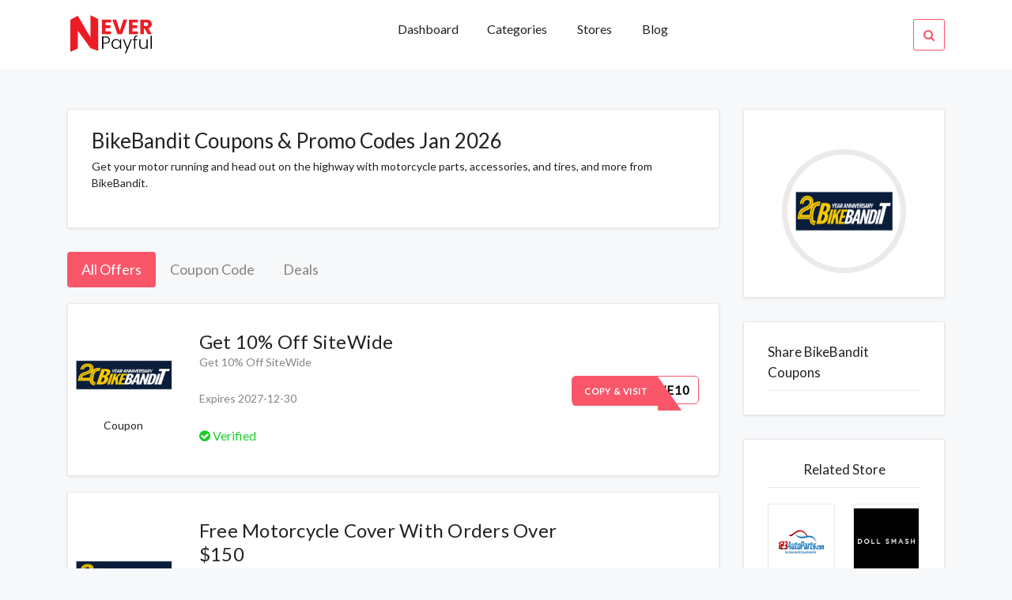

--- FILE ---
content_type: text/html; charset=UTF-8
request_url: https://neverpayful.com/view/BikeBandit
body_size: 5148
content:

<!DOCTYPE html>
<html lang="en">

<head>
  <meta http-equiv="content-type" content="text/html;charset=utf-8" />
  <!-- SITE TITTLE -->
  <meta charset="utf-8">
  <meta http-equiv="X-UA-Compatible" content="IE=edge">
  <meta name="viewport" content="width=device-width, initial-scale=1">
  <title>BikeBandit  Coupons And Promo Codes-Neverpayful.com</title>
  <meta name="title" content="BikeBandit  Coupons And Promo Codes-Neverpayful.com">
  <meta name="description" content="Get your motor running and head out on the highway with motorcycle parts, accessories, and tires, and more from BikeBandit.">
    <!-- PLUGINS CSS STYLE -->
  <link href="https://neverpayful.com/plugins/jquery-ui/jquery-ui.min.css" rel="stylesheet">
  <!-- Bootstrap -->
  <link href="https://neverpayful.com/plugins/bootstrap/css/bootstrap.min.css" rel="stylesheet">
  <!-- Font Awesome -->
  <link href="https://neverpayful.com/plugins/font-awesome/css/font-awesome.min.css" rel="stylesheet">
  <!-- Owl Carousel -->
  <link href="https://neverpayful.com/plugins/owl-carousel/assets/owl.carousel.min.css" rel="stylesheet" media="screen">
  <!-- Owl Carousel Theme -->
  <link href="https://neverpayful.com/plugins/owl-carousel/assets/owl.theme.green.min.css" rel="stylesheet" media="screen">



  <!-- CUSTOM CSS -->
  <link href="https://neverpayful.com/css/style.css" rel="stylesheet">
  <link href="https://neverpayful.com/css/custom.css" rel="stylesheet">
  <link href="https://neverpayful.com/css/splide.css" rel="stylesheet">
  <!-- FAVICON -->
  <link href="../img/favicon.png" rel="shortcut icon">
  <!-- Global site tag (gtag.js) - Google Ads: 807307002 --> <script async src="https://www.googletagmanager.com/gtag/js?id=AW-807307002"></script> <script> window.dataLayer = window.dataLayer || []; function gtag(){dataLayer.push(arguments);} gtag('js', new Date()); gtag('config', 'AW-807307002'); </script>
<!-- Global site tag (gtag.js) - Google Analytics -->
<script async src="https://www.googletagmanager.com/gtag/js?id=UA-188356999-3"></script>
<script>
  window.dataLayer = window.dataLayer || [];
  function gtag(){dataLayer.push(arguments);}
  gtag('js', new Date());

  gtag('config', 'UA-188356999-3');
</script><meta name="partnerboostverifycode" content="32dc01246faccb7f5b3cad5016dd5033" />
<script>(function(w,d,s,l,i){w[l]=w[l]||[];w[l].push({'gtm.start':
new Date().getTime(),event:'gtm.js'});var f=d.getElementsByTagName(s)[0],
j=d.createElement(s),dl=l!='dataLayer'?'&l='+l:'';j.async=true;j.src=
'https://www.googletagmanager.com/gtm.js?id='+i+dl;f.parentNode.insertBefore(j,f);
})(window,document,'script','dataLayer','GTM-PZR26HT');</script>

</head>

<body class="body-wrapper" onload="popup_coupon()">
<noscript><iframe src="https://www.googletagmanager.com/ns.html?id=GTM-PZR26HT"
height="0" width="0" style="display:none;visibility:hidden"></iframe></noscript>


<!--=====================================
=            Top Header Menu            =
======================================-->
<!--=============================
=            Nav Bar            =
==============================-->

<nav class="navbar navbar-toggleable-md main-nav bg-light">
	<!-- Container Start -->
	<div class="container">
		<button class="navbar-toggler navbar-toggler-right custom-toggler" type="button" data-toggle="collapse" data-target="#navbarNavDropdown" aria-controls="navbarNavDropdown" aria-expanded="false" aria-label="Toggle navigation">
		<span class="navbar-toggler-icon fa fa-bars"></span>
		</button>
		<a class="navbar-brand p-0" href="https://neverpayful.com/"><img src="https://neverpayful.com/img/logo.png" style="height:50px;">


		</a>
		<ul class="navbar-nav search-mobile">
			<li class="nav-item dropdown search">
				<a class="nav-link pr-0 search-icon" href="#" data-toggle="dropdown" aria-haspopup="true" aria-expanded="false">
					<i class="fa fa-search"></i>
				</a>
				<div class="dropdown-menu dropdown-menu-right">
					<div class="input-group">
							<input onkeyup="mobileSearch(this.value)" type="text" class="form-control" id="search" placeholder="Search Brands">
							<span class="input-group-addon"><i class="fa fa-search"></i></span>
						</div>
						<ul class="list-group" id="mobileDisplay">
						  
						</ul>
				</div>
			</li>
		</ul>
		<div class="collapse navbar-collapse" id="navbarNavDropdown">
			<!-- Navigation List -->
			<ul class="navbar-nav w-100">
				<li class="nav-item dropdown dropdown-slide ml-auto">
					<a class="nav-link dropdown-toggle" href="https://neverpayful.com/">
						Dashboard
					</a>
				</li>
				<li class="nav-item dropdown dropdown-slide ">
						<a class="nav-link" href="https://neverpayful.com/categories" >
							Categories
						</a>
					</li>
				<li class="nav-item ">
					<a class="nav-link" href="https://neverpayful.com/stores">Stores</a>
				</li>
				<li class="nav-item ">
					<a class="nav-link" href="https://neverpayful.com/ ">Blog</a>
				</li>
				<!-- Search Icon -->
				<li class="nav-item dropdown dropdown-slide search  active ml-auto ">
					<a class="nav-link pr-0" href="#" data-toggle="dropdown" aria-haspopup="true" aria-expanded="false">
						<i class="fa fa-search"></i>
					</a>
					<div class="dropdown-menu dropdown-menu-right">
						<div class="input-group">
						    <input onkeyup="headerSearch(this.value)" type="text" class="form-control" id="search" placeholder="Search...">
						    <span class="input-group-addon"><i class="fa fa-search"></i></span>
					    </div>
					    <ul class="list-group" id="headerSearch">
						  
						</ul>
					</div>
				</li>
			</ul>
		</div>
	</div>
	<!-- Container End -->
</nav>
<!--==================================
=            Store Coupon            =
===================================-->



<section class="user-profile section">
	<div class="container">
		<div class="row">
			<div class="col-md-10 offset-md-1 col-lg-9 offset-lg-0">
				<div class="widget store-details">
					<h1 class="store-heading">BikeBandit Coupons & Promo Codes Jan 2026</h1>
					<p>Get your motor running and head out on the highway with motorcycle parts, accessories, and tires, and more from BikeBandit.</p>
				</div>
				<div class="block">
					<ul class="nav nav-pills transparent store-nav" role="tablist">
					  <li class="nav-item">
					    <a class="nav-link active text-left" data-toggle="pill" href="#all-offer">All Offers</a>
					  </li>
					  <li class="nav-item">
					    <a class="nav-link text-left" data-toggle="pill" href="#coupon-code-1">Coupon Code</a>
					  </li>
					  <li class="nav-item">
					    <a class="nav-link text-left" data-toggle="pill" href="#Deals">Deals</a>
					  </li>
					</ul>
					<div class="tab-content">
					  <div class="tab-pane active" id="all-offer" role="tabpanel">
					  	       	<div class="deal-card bg-light">
			<div class="media flex-nowrap py-2 py-sm-auto">
				<div class="img-content align-self-center">
					<div class="text-center box-value" >
					    <img class="img-fluid" src="https://neverpayful.com/images/stores/bikebandit.png"> 
						<!--<p class="value1"></p>-->
						<!--<p class="value2"></p>-->
					</div>
										<div style="display:none;" id="s3958">XSAVE10</div>
					<a onclick="copyToClipboard('#s3958','3958', 'https://adpgtrack.com/click/5f63fc1e2bfa81277f65d704/148651/256626/subaccount')" href="javascript:void(0)" class="text-center"><p>Coupon</p></a>
									</div>
				<div class="d-flex flex-column flex-lg-row w-100 ">
					<!-- Media body -->
					<div class="media-body bl-none flex-grow-1 ">
						<!-- Title -->
												<div style="display:none;" id="s3958">XSAVE10</div>
						<a style="text-decoration:none;" onclick="copyToClipboard('#s3958','3958', 'https://adpgtrack.com/click/5f63fc1e2bfa81277f65d704/148651/256626/subaccount')" href="javascript:void(0)">
						    <h5  class="mb-0">Get 10% Off SiteWide</h5>
						    <p>Get 10% Off SiteWide</p>
					    </a>
												<p>Expires 2027-12-30</p>
						<!-- Success list -->
						<ul class="success-list list-inline align-content-center">
							<li class="list-inline-item success"><i class="fa fa-check-circle"></i> Verified</li>
														</ul>
					</div>
					<!-- Right Side Contents -->
					<div class="btn-content d-flex align-self-center ">
						<ul class="text-right">

							<li>
																<div style="display:none;" id="s3958">XSAVE10</div>
								<a 
								onclick="copyToClipboard('#s3958','3958', 'https://adpgtrack.com/click/5f63fc1e2bfa81277f65d704/148651/256626/subaccount')"
								href="javascript:void(0)" class="btn btn-dual" >
									<span class="upper">Copy & Visit</span>
									<span class="lower">XSAVE10</span>
								</a>
															</li>
						</ul>
					</div>
				</div>
			</div>
		</div>
		       	<div class="deal-card bg-light">
			<div class="media flex-nowrap py-2 py-sm-auto">
				<div class="img-content align-self-center">
					<div class="text-center box-value" >
					    <img class="img-fluid" src="https://neverpayful.com/images/stores/bikebandit.png"> 
						<!--<p class="value1"></p>-->
						<!--<p class="value2"></p>-->
					</div>
										<div style="display:none;" id="s3959">XCOVER18</div>
					<a onclick="copyToClipboard('#s3959','3959', 'https://adpgtrack.com/click/5f63fc1e2bfa81277f65d704/148651/256626/subaccount')" href="javascript:void(0)" class="text-center"><p>Coupon</p></a>
									</div>
				<div class="d-flex flex-column flex-lg-row w-100 ">
					<!-- Media body -->
					<div class="media-body bl-none flex-grow-1 ">
						<!-- Title -->
												<div style="display:none;" id="s3959">XCOVER18</div>
						<a style="text-decoration:none;" onclick="copyToClipboard('#s3959','3959', 'https://adpgtrack.com/click/5f63fc1e2bfa81277f65d704/148651/256626/subaccount')" href="javascript:void(0)">
						    <h5  class="mb-0">Free Motorcycle Cover With Orders Over $150</h5>
						    <p>Free Motorcycle Cover with orders over $150</p>
					    </a>
												<p>Expires 2027-12-30</p>
						<!-- Success list -->
						<ul class="success-list list-inline align-content-center">
							<li class="list-inline-item success"><i class="fa fa-check-circle"></i> Verified</li>
														</ul>
					</div>
					<!-- Right Side Contents -->
					<div class="btn-content d-flex align-self-center ">
						<ul class="text-right">

							<li>
																<div style="display:none;" id="s3959">XCOVER18</div>
								<a 
								onclick="copyToClipboard('#s3959','3959', 'https://adpgtrack.com/click/5f63fc1e2bfa81277f65d704/148651/256626/subaccount')"
								href="javascript:void(0)" class="btn btn-dual" >
									<span class="upper">Copy & Visit</span>
									<span class="lower">XCOVER18</span>
								</a>
															</li>
						</ul>
					</div>
				</div>
			</div>
		</div>
		       	<div class="deal-card bg-light">
			<div class="media flex-nowrap py-2 py-sm-auto">
				<div class="img-content align-self-center">
					<div class="text-center box-value" >
					    <img class="img-fluid" src="https://neverpayful.com/images/stores/bikebandit.png"> 
						<!--<p class="value1"></p>-->
						<!--<p class="value2"></p>-->
					</div>
										<a onclick="getDeal('3957', 'https://adpgtrack.com/click/5f63fc1e2bfa81277f65d704/148651/256626/subaccount')" href="javascript:void(0)" class="text-center"><p>Deal</p></a>
									</div>
				<div class="d-flex flex-column flex-lg-row w-100 ">
					<!-- Media body -->
					<div class="media-body bl-none flex-grow-1 ">
						<!-- Title -->
												<a style="text-decoration:none;" onclick="getDeal('3957', 'https://adpgtrack.com/click/5f63fc1e2bfa81277f65d704/148651/256626/subaccount')" href="javascript:void(0)">
						    <h5 style="text-transform:capitalize;" class="mb-0">Free Shipping On Order Over $99</h5>
						    <p>Free Shipping On Order Over $99</p>
					    </a>
												<p>Expires 2027-12-30</p>
						<!-- Success list -->
						<ul class="success-list list-inline align-content-center">
							<li class="list-inline-item success"><i class="fa fa-check-circle"></i> Verified</li>
														</ul>
					</div>
					<!-- Right Side Contents -->
					<div class="btn-content d-flex align-self-center ">
						<ul class="text-right">

							<li>
																<a 
								onclick="getDeal('3957', 'https://adpgtrack.com/click/5f63fc1e2bfa81277f65d704/148651/256626/subaccount')"
								href="javascript:void(0)" class="btn btn-transparent">
									Get Deal
								</a>
															</li>
						</ul>
					</div>
				</div>
			</div>
		</div>
		       	<div class="deal-card bg-light">
			<div class="media flex-nowrap py-2 py-sm-auto">
				<div class="img-content align-self-center">
					<div class="text-center box-value" >
					    <img class="img-fluid" src="https://neverpayful.com/images/stores/bikebandit.png"> 
						<!--<p class="value1"></p>-->
						<!--<p class="value2"></p>-->
					</div>
										<a onclick="getDeal('3951', 'https://adpgtrack.com/click/5f63fc1e2bfa81277f65d704/148651/256626/subaccount')" href="javascript:void(0)" class="text-center"><p>Deal</p></a>
									</div>
				<div class="d-flex flex-column flex-lg-row w-100 ">
					<!-- Media body -->
					<div class="media-body bl-none flex-grow-1 ">
						<!-- Title -->
												<a style="text-decoration:none;" onclick="getDeal('3951', 'https://adpgtrack.com/click/5f63fc1e2bfa81277f65d704/148651/256626/subaccount')" href="javascript:void(0)">
						    <h5 style="text-transform:capitalize;" class="mb-0">Up To 85% Off On Jackets & Vests</h5>
						    <p>Up to 85% Off On Jackets & Vests</p>
					    </a>
												<p>Expires 2027-12-30</p>
						<!-- Success list -->
						<ul class="success-list list-inline align-content-center">
							<li class="list-inline-item success"><i class="fa fa-check-circle"></i> Verified</li>
														</ul>
					</div>
					<!-- Right Side Contents -->
					<div class="btn-content d-flex align-self-center ">
						<ul class="text-right">

							<li>
																<a 
								onclick="getDeal('3951', 'https://adpgtrack.com/click/5f63fc1e2bfa81277f65d704/148651/256626/subaccount')"
								href="javascript:void(0)" class="btn btn-transparent">
									Get Deal
								</a>
															</li>
						</ul>
					</div>
				</div>
			</div>
		</div>
		       	<div class="deal-card bg-light">
			<div class="media flex-nowrap py-2 py-sm-auto">
				<div class="img-content align-self-center">
					<div class="text-center box-value" >
					    <img class="img-fluid" src="https://neverpayful.com/images/stores/bikebandit.png"> 
						<!--<p class="value1"></p>-->
						<!--<p class="value2"></p>-->
					</div>
										<a onclick="getDeal('3953', 'https://adpgtrack.com/click/5f63fc1e2bfa81277f65d704/148651/256626/subaccount')" href="javascript:void(0)" class="text-center"><p>Deal</p></a>
									</div>
				<div class="d-flex flex-column flex-lg-row w-100 ">
					<!-- Media body -->
					<div class="media-body bl-none flex-grow-1 ">
						<!-- Title -->
												<a style="text-decoration:none;" onclick="getDeal('3953', 'https://adpgtrack.com/click/5f63fc1e2bfa81277f65d704/148651/256626/subaccount')" href="javascript:void(0)">
						    <h5 style="text-transform:capitalize;" class="mb-0">Up To 85% Off On Pants & Chaps</h5>
						    <p>Up to 85% Off On Pants & Chaps</p>
					    </a>
												<p>Expires 2027-12-30</p>
						<!-- Success list -->
						<ul class="success-list list-inline align-content-center">
							<li class="list-inline-item success"><i class="fa fa-check-circle"></i> Verified</li>
														</ul>
					</div>
					<!-- Right Side Contents -->
					<div class="btn-content d-flex align-self-center ">
						<ul class="text-right">

							<li>
																<a 
								onclick="getDeal('3953', 'https://adpgtrack.com/click/5f63fc1e2bfa81277f65d704/148651/256626/subaccount')"
								href="javascript:void(0)" class="btn btn-transparent">
									Get Deal
								</a>
															</li>
						</ul>
					</div>
				</div>
			</div>
		</div>
		       	<div class="deal-card bg-light">
			<div class="media flex-nowrap py-2 py-sm-auto">
				<div class="img-content align-self-center">
					<div class="text-center box-value" >
					    <img class="img-fluid" src="https://neverpayful.com/images/stores/bikebandit.png"> 
						<!--<p class="value1"></p>-->
						<!--<p class="value2"></p>-->
					</div>
										<a onclick="getDeal('3948', 'https://adpgtrack.com/click/5f63fc1e2bfa81277f65d704/148651/256626/subaccount')" href="javascript:void(0)" class="text-center"><p>Deal</p></a>
									</div>
				<div class="d-flex flex-column flex-lg-row w-100 ">
					<!-- Media body -->
					<div class="media-body bl-none flex-grow-1 ">
						<!-- Title -->
												<a style="text-decoration:none;" onclick="getDeal('3948', 'https://adpgtrack.com/click/5f63fc1e2bfa81277f65d704/148651/256626/subaccount')" href="javascript:void(0)">
						    <h5 style="text-transform:capitalize;" class="mb-0">Get Up To 70% Off On Motorcycle Eyewear</h5>
						    <p>Get Up to 70% Off On Motorcycle Eyewear</p>
					    </a>
												<p>Expires 2027-12-30</p>
						<!-- Success list -->
						<ul class="success-list list-inline align-content-center">
							<li class="list-inline-item success"><i class="fa fa-check-circle"></i> Verified</li>
														</ul>
					</div>
					<!-- Right Side Contents -->
					<div class="btn-content d-flex align-self-center ">
						<ul class="text-right">

							<li>
																<a 
								onclick="getDeal('3948', 'https://adpgtrack.com/click/5f63fc1e2bfa81277f65d704/148651/256626/subaccount')"
								href="javascript:void(0)" class="btn btn-transparent">
									Get Deal
								</a>
															</li>
						</ul>
					</div>
				</div>
			</div>
		</div>
		       	<div class="deal-card bg-light">
			<div class="media flex-nowrap py-2 py-sm-auto">
				<div class="img-content align-self-center">
					<div class="text-center box-value" >
					    <img class="img-fluid" src="https://neverpayful.com/images/stores/bikebandit.png"> 
						<!--<p class="value1"></p>-->
						<!--<p class="value2"></p>-->
					</div>
										<a onclick="getDeal('3949', 'https://adpgtrack.com/click/5f63fc1e2bfa81277f65d704/148651/256626/subaccount')" href="javascript:void(0)" class="text-center"><p>Deal</p></a>
									</div>
				<div class="d-flex flex-column flex-lg-row w-100 ">
					<!-- Media body -->
					<div class="media-body bl-none flex-grow-1 ">
						<!-- Title -->
												<a style="text-decoration:none;" onclick="getDeal('3949', 'https://adpgtrack.com/click/5f63fc1e2bfa81277f65d704/148651/256626/subaccount')" href="javascript:void(0)">
						    <h5 style="text-transform:capitalize;" class="mb-0">Up To 60% Off On Motorcycle Helmets</h5>
						    <p>Up to 60% Off On Motorcycle Helmets</p>
					    </a>
												<p>Expires 2027-12-30</p>
						<!-- Success list -->
						<ul class="success-list list-inline align-content-center">
							<li class="list-inline-item success"><i class="fa fa-check-circle"></i> Verified</li>
														</ul>
					</div>
					<!-- Right Side Contents -->
					<div class="btn-content d-flex align-self-center ">
						<ul class="text-right">

							<li>
																<a 
								onclick="getDeal('3949', 'https://adpgtrack.com/click/5f63fc1e2bfa81277f65d704/148651/256626/subaccount')"
								href="javascript:void(0)" class="btn btn-transparent">
									Get Deal
								</a>
															</li>
						</ul>
					</div>
				</div>
			</div>
		</div>
		       	<div class="deal-card bg-light">
			<div class="media flex-nowrap py-2 py-sm-auto">
				<div class="img-content align-self-center">
					<div class="text-center box-value" >
					    <img class="img-fluid" src="https://neverpayful.com/images/stores/bikebandit.png"> 
						<!--<p class="value1"></p>-->
						<!--<p class="value2"></p>-->
					</div>
										<a onclick="getDeal('3950', 'https://adpgtrack.com/click/5f63fc1e2bfa81277f65d704/148651/256626/subaccount')" href="javascript:void(0)" class="text-center"><p>Deal</p></a>
									</div>
				<div class="d-flex flex-column flex-lg-row w-100 ">
					<!-- Media body -->
					<div class="media-body bl-none flex-grow-1 ">
						<!-- Title -->
												<a style="text-decoration:none;" onclick="getDeal('3950', 'https://adpgtrack.com/click/5f63fc1e2bfa81277f65d704/148651/256626/subaccount')" href="javascript:void(0)">
						    <h5 style="text-transform:capitalize;" class="mb-0">Up To 60% Off On Motorcycle Jerseys</h5>
						    <p>Up to 60% Off On Motorcycle Jerseys</p>
					    </a>
												<p>Expires 2027-12-30</p>
						<!-- Success list -->
						<ul class="success-list list-inline align-content-center">
							<li class="list-inline-item success"><i class="fa fa-check-circle"></i> Verified</li>
														</ul>
					</div>
					<!-- Right Side Contents -->
					<div class="btn-content d-flex align-self-center ">
						<ul class="text-right">

							<li>
																<a 
								onclick="getDeal('3950', 'https://adpgtrack.com/click/5f63fc1e2bfa81277f65d704/148651/256626/subaccount')"
								href="javascript:void(0)" class="btn btn-transparent">
									Get Deal
								</a>
															</li>
						</ul>
					</div>
				</div>
			</div>
		</div>
		       	<div class="deal-card bg-light">
			<div class="media flex-nowrap py-2 py-sm-auto">
				<div class="img-content align-self-center">
					<div class="text-center box-value" >
					    <img class="img-fluid" src="https://neverpayful.com/images/stores/bikebandit.png"> 
						<!--<p class="value1"></p>-->
						<!--<p class="value2"></p>-->
					</div>
										<a onclick="getDeal('3952', 'https://adpgtrack.com/click/5f63fc1e2bfa81277f65d704/148651/256626/subaccount')" href="javascript:void(0)" class="text-center"><p>Deal</p></a>
									</div>
				<div class="d-flex flex-column flex-lg-row w-100 ">
					<!-- Media body -->
					<div class="media-body bl-none flex-grow-1 ">
						<!-- Title -->
												<a style="text-decoration:none;" onclick="getDeal('3952', 'https://adpgtrack.com/click/5f63fc1e2bfa81277f65d704/148651/256626/subaccount')" href="javascript:void(0)">
						    <h5 style="text-transform:capitalize;" class="mb-0">Up To 60% Off On Motorcycle Footwear</h5>
						    <p>Up to 60% Off On Motorcycle Footwear</p>
					    </a>
												<p>Expires 2027-12-30</p>
						<!-- Success list -->
						<ul class="success-list list-inline align-content-center">
							<li class="list-inline-item success"><i class="fa fa-check-circle"></i> Verified</li>
														</ul>
					</div>
					<!-- Right Side Contents -->
					<div class="btn-content d-flex align-self-center ">
						<ul class="text-right">

							<li>
																<a 
								onclick="getDeal('3952', 'https://adpgtrack.com/click/5f63fc1e2bfa81277f65d704/148651/256626/subaccount')"
								href="javascript:void(0)" class="btn btn-transparent">
									Get Deal
								</a>
															</li>
						</ul>
					</div>
				</div>
			</div>
		</div>
		       	<div class="deal-card bg-light">
			<div class="media flex-nowrap py-2 py-sm-auto">
				<div class="img-content align-self-center">
					<div class="text-center box-value" >
					    <img class="img-fluid" src="https://neverpayful.com/images/stores/bikebandit.png"> 
						<!--<p class="value1"></p>-->
						<!--<p class="value2"></p>-->
					</div>
										<a onclick="getDeal('3954', 'https://adpgtrack.com/click/5f63fc1e2bfa81277f65d704/148651/256626/subaccount')" href="javascript:void(0)" class="text-center"><p>Deal</p></a>
									</div>
				<div class="d-flex flex-column flex-lg-row w-100 ">
					<!-- Media body -->
					<div class="media-body bl-none flex-grow-1 ">
						<!-- Title -->
												<a style="text-decoration:none;" onclick="getDeal('3954', 'https://adpgtrack.com/click/5f63fc1e2bfa81277f65d704/148651/256626/subaccount')" href="javascript:void(0)">
						    <h5 style="text-transform:capitalize;" class="mb-0">Up To 60% Off On Street Motorcycle Tires</h5>
						    <p>Up to 60% Off On Street Motorcycle Tires</p>
					    </a>
												<p>Expires 2027-12-30</p>
						<!-- Success list -->
						<ul class="success-list list-inline align-content-center">
							<li class="list-inline-item success"><i class="fa fa-check-circle"></i> Verified</li>
														</ul>
					</div>
					<!-- Right Side Contents -->
					<div class="btn-content d-flex align-self-center ">
						<ul class="text-right">

							<li>
																<a 
								onclick="getDeal('3954', 'https://adpgtrack.com/click/5f63fc1e2bfa81277f65d704/148651/256626/subaccount')"
								href="javascript:void(0)" class="btn btn-transparent">
									Get Deal
								</a>
															</li>
						</ul>
					</div>
				</div>
			</div>
		</div>
		       	<div class="deal-card bg-light">
			<div class="media flex-nowrap py-2 py-sm-auto">
				<div class="img-content align-self-center">
					<div class="text-center box-value" >
					    <img class="img-fluid" src="https://neverpayful.com/images/stores/bikebandit.png"> 
						<!--<p class="value1"></p>-->
						<!--<p class="value2"></p>-->
					</div>
										<a onclick="getDeal('3955', 'https://adpgtrack.com/click/5f63fc1e2bfa81277f65d704/148651/256626/subaccount')" href="javascript:void(0)" class="text-center"><p>Deal</p></a>
									</div>
				<div class="d-flex flex-column flex-lg-row w-100 ">
					<!-- Media body -->
					<div class="media-body bl-none flex-grow-1 ">
						<!-- Title -->
												<a style="text-decoration:none;" onclick="getDeal('3955', 'https://adpgtrack.com/click/5f63fc1e2bfa81277f65d704/148651/256626/subaccount')" href="javascript:void(0)">
						    <h5 style="text-transform:capitalize;" class="mb-0">Up To 60% Off On Cruiser Tires</h5>
						    <p>Up to 60% Off On Cruiser Tires</p>
					    </a>
												<p>Expires 2027-12-30</p>
						<!-- Success list -->
						<ul class="success-list list-inline align-content-center">
							<li class="list-inline-item success"><i class="fa fa-check-circle"></i> Verified</li>
														</ul>
					</div>
					<!-- Right Side Contents -->
					<div class="btn-content d-flex align-self-center ">
						<ul class="text-right">

							<li>
																<a 
								onclick="getDeal('3955', 'https://adpgtrack.com/click/5f63fc1e2bfa81277f65d704/148651/256626/subaccount')"
								href="javascript:void(0)" class="btn btn-transparent">
									Get Deal
								</a>
															</li>
						</ul>
					</div>
				</div>
			</div>
		</div>
		       	<div class="deal-card bg-light">
			<div class="media flex-nowrap py-2 py-sm-auto">
				<div class="img-content align-self-center">
					<div class="text-center box-value" >
					    <img class="img-fluid" src="https://neverpayful.com/images/stores/bikebandit.png"> 
						<!--<p class="value1"></p>-->
						<!--<p class="value2"></p>-->
					</div>
										<a onclick="getDeal('3956', 'https://adpgtrack.com/click/5f63fc1e2bfa81277f65d704/148651/256626/subaccount')" href="javascript:void(0)" class="text-center"><p>Deal</p></a>
									</div>
				<div class="d-flex flex-column flex-lg-row w-100 ">
					<!-- Media body -->
					<div class="media-body bl-none flex-grow-1 ">
						<!-- Title -->
												<a style="text-decoration:none;" onclick="getDeal('3956', 'https://adpgtrack.com/click/5f63fc1e2bfa81277f65d704/148651/256626/subaccount')" href="javascript:void(0)">
						    <h5 style="text-transform:capitalize;" class="mb-0">Up To 20% Off On Motorcycle Tools & Chemicals</h5>
						    <p>Up to 20% Off On Motorcycle Tools & Chemicals</p>
					    </a>
												<p>Expires 2027-12-30</p>
						<!-- Success list -->
						<ul class="success-list list-inline align-content-center">
							<li class="list-inline-item success"><i class="fa fa-check-circle"></i> Verified</li>
														</ul>
					</div>
					<!-- Right Side Contents -->
					<div class="btn-content d-flex align-self-center ">
						<ul class="text-right">

							<li>
																<a 
								onclick="getDeal('3956', 'https://adpgtrack.com/click/5f63fc1e2bfa81277f65d704/148651/256626/subaccount')"
								href="javascript:void(0)" class="btn btn-transparent">
									Get Deal
								</a>
															</li>
						</ul>
					</div>
				</div>
			</div>
		</div>
		       	<div class="deal-card bg-light">
			<div class="media flex-nowrap py-2 py-sm-auto">
				<div class="img-content align-self-center">
					<div class="text-center box-value" >
					    <img class="img-fluid" src="https://neverpayful.com/images/stores/bikebandit.png"> 
						<!--<p class="value1"></p>-->
						<!--<p class="value2"></p>-->
					</div>
										<a onclick="getDeal('3960', 'https://adpgtrack.com/click/5f63fc1e2bfa81277f65d704/148651/256626/subaccount')" href="javascript:void(0)" class="text-center"><p>Deal</p></a>
									</div>
				<div class="d-flex flex-column flex-lg-row w-100 ">
					<!-- Media body -->
					<div class="media-body bl-none flex-grow-1 ">
						<!-- Title -->
												<a style="text-decoration:none;" onclick="getDeal('3960', 'https://adpgtrack.com/click/5f63fc1e2bfa81277f65d704/148651/256626/subaccount')" href="javascript:void(0)">
						    <h5 style="text-transform:capitalize;" class="mb-0">Sign Up And Get Coupon And Promo Codes</h5>
						    <p>Sign Up And Get Coupon And Promo Codes</p>
					    </a>
												<p>Expires 2027-12-30</p>
						<!-- Success list -->
						<ul class="success-list list-inline align-content-center">
							<li class="list-inline-item success"><i class="fa fa-check-circle"></i> Verified</li>
														</ul>
					</div>
					<!-- Right Side Contents -->
					<div class="btn-content d-flex align-self-center ">
						<ul class="text-right">

							<li>
																<a 
								onclick="getDeal('3960', 'https://adpgtrack.com/click/5f63fc1e2bfa81277f65d704/148651/256626/subaccount')"
								href="javascript:void(0)" class="btn btn-transparent">
									Get Deal
								</a>
															</li>
						</ul>
					</div>
				</div>
			</div>
		</div>
							  </div>
					  <div class="tab-pane" id="coupon-code-1" role="tabpanel">
					  	       
       	<div class="deal-card bg-light">
			<div class="media flex-nowrap py-2 py-sm-auto">
				<div class="img-content align-self-center">
					<div class="text-center box-value" >
					    <img class="img-fluid" src="https://neverpayful.com/images/stores/bikebandit.png"> 
						<!--<p class="value1"></p>-->
						<!--<p class="value2"></p>-->
					</div>
										<div style="display:none;" id="s3958">XSAVE10</div>
					<a onclick="copyToClipboard('#s3958','3958', 'https://adpgtrack.com/click/5f63fc1e2bfa81277f65d704/148651/256626/subaccount')" href="javascript:void(0)" class="text-center"><p>Coupon</p></a>
									</div>
				<div class="d-flex flex-column flex-lg-row w-100 ">
					<!-- Media body -->
					<div class="media-body bl-none flex-grow-1 ">
						<!-- Title -->
												<div style="display:none;" id="s3958">XSAVE10</div>
						<a style="text-decoration:none;" onclick="copyToClipboard('#s3958','3958', 'https://adpgtrack.com/click/5f63fc1e2bfa81277f65d704/148651/256626/subaccount')" href="javascript:void(0)">
						    <h5  class="mb-0">Get 10% Off SiteWide</h5>
						    <p>Get 10% Off SiteWide</p>
					    </a>
												<p>Expires 2027-12-30</p>
						<!-- Success list -->
						<ul class="success-list list-inline align-content-center">
							<li class="list-inline-item success"><i class="fa fa-check-circle"></i> Verified</li>
														</ul>
					</div>
					<!-- Right Side Contents -->
					<div class="btn-content d-flex align-self-center ">
						<ul class="text-right">

							<li>
																<div style="display:none;" id="s3958">XSAVE10</div>
								<a 
								onclick="copyToClipboard('#s3958','3958', 'https://adpgtrack.com/click/5f63fc1e2bfa81277f65d704/148651/256626/subaccount')"
								href="javascript:void(0)" class="btn btn-dual" >
									<span class="upper">Copy & Visit</span>
									<span class="lower">XSAVE10</span>
								</a>
															</li>
						</ul>
					</div>
				</div>
			</div>
		</div>
		       
       	<div class="deal-card bg-light">
			<div class="media flex-nowrap py-2 py-sm-auto">
				<div class="img-content align-self-center">
					<div class="text-center box-value" >
					    <img class="img-fluid" src="https://neverpayful.com/images/stores/bikebandit.png"> 
						<!--<p class="value1"></p>-->
						<!--<p class="value2"></p>-->
					</div>
										<div style="display:none;" id="s3959">XCOVER18</div>
					<a onclick="copyToClipboard('#s3959','3959', 'https://adpgtrack.com/click/5f63fc1e2bfa81277f65d704/148651/256626/subaccount')" href="javascript:void(0)" class="text-center"><p>Coupon</p></a>
									</div>
				<div class="d-flex flex-column flex-lg-row w-100 ">
					<!-- Media body -->
					<div class="media-body bl-none flex-grow-1 ">
						<!-- Title -->
												<div style="display:none;" id="s3959">XCOVER18</div>
						<a style="text-decoration:none;" onclick="copyToClipboard('#s3959','3959', 'https://adpgtrack.com/click/5f63fc1e2bfa81277f65d704/148651/256626/subaccount')" href="javascript:void(0)">
						    <h5  class="mb-0">Free Motorcycle Cover With Orders Over $150</h5>
						    <p>Free Motorcycle Cover with orders over $150</p>
					    </a>
												<p>Expires 2027-12-30</p>
						<!-- Success list -->
						<ul class="success-list list-inline align-content-center">
							<li class="list-inline-item success"><i class="fa fa-check-circle"></i> Verified</li>
														</ul>
					</div>
					<!-- Right Side Contents -->
					<div class="btn-content d-flex align-self-center ">
						<ul class="text-right">

							<li>
																<div style="display:none;" id="s3959">XCOVER18</div>
								<a 
								onclick="copyToClipboard('#s3959','3959', 'https://adpgtrack.com/click/5f63fc1e2bfa81277f65d704/148651/256626/subaccount')"
								href="javascript:void(0)" class="btn btn-dual" >
									<span class="upper">Copy & Visit</span>
									<span class="lower">XCOVER18</span>
								</a>
															</li>
						</ul>
					</div>
				</div>
			</div>
		</div>
							  </div>
					  <div class="tab-pane" id="Deals" role="tabpanel">
					         
       	<div class="deal-card bg-light">
			<div class="media flex-nowrap py-2 py-sm-auto">
				<div class="img-content align-self-center">
					<div class="text-center box-value" >
					    <img class="img-fluid" src="https://neverpayful.com/images/stores/bikebandit.png"> 
						<!--<p class="value1"></p>-->
						<!--<p class="value2"></p>-->
					</div>
										<a onclick="getDeal('3957', 'https://adpgtrack.com/click/5f63fc1e2bfa81277f65d704/148651/256626/subaccount')" href="javascript:void(0)" class="text-center"><p>Deal</p></a>
									</div>
				<div class="d-flex flex-column flex-lg-row w-100 ">
					<!-- Media body -->
					<div class="media-body bl-none flex-grow-1 ">
						<!-- Title -->
												<a style="text-decoration:none;" onclick="getDeal('3957', 'https://adpgtrack.com/click/5f63fc1e2bfa81277f65d704/148651/256626/subaccount')" href="javascript:void(0)">
						    <h5 style="text-transform:capitalize;" class="mb-0">Free Shipping On Order Over $99</h5>
						    <p>Free Shipping On Order Over $99</p>
					    </a>
												<p>Expires 2027-12-30</p>
						<!-- Success list -->
						<ul class="success-list list-inline align-content-center">
							<li class="list-inline-item success"><i class="fa fa-check-circle"></i> Verified</li>
														</ul>
					</div>
					<!-- Right Side Contents -->
					<div class="btn-content d-flex align-self-center ">
						<ul class="text-right">

							<li>
																<a 
								onclick="getDeal('3957', 'https://adpgtrack.com/click/5f63fc1e2bfa81277f65d704/148651/256626/subaccount')"
								href="javascript:void(0)" class="btn btn-transparent">
									Get Deal
								</a>
															</li>
						</ul>
					</div>
				</div>
			</div>
		</div>
		       
       	<div class="deal-card bg-light">
			<div class="media flex-nowrap py-2 py-sm-auto">
				<div class="img-content align-self-center">
					<div class="text-center box-value" >
					    <img class="img-fluid" src="https://neverpayful.com/images/stores/bikebandit.png"> 
						<!--<p class="value1"></p>-->
						<!--<p class="value2"></p>-->
					</div>
										<a onclick="getDeal('3951', 'https://adpgtrack.com/click/5f63fc1e2bfa81277f65d704/148651/256626/subaccount')" href="javascript:void(0)" class="text-center"><p>Deal</p></a>
									</div>
				<div class="d-flex flex-column flex-lg-row w-100 ">
					<!-- Media body -->
					<div class="media-body bl-none flex-grow-1 ">
						<!-- Title -->
												<a style="text-decoration:none;" onclick="getDeal('3951', 'https://adpgtrack.com/click/5f63fc1e2bfa81277f65d704/148651/256626/subaccount')" href="javascript:void(0)">
						    <h5 style="text-transform:capitalize;" class="mb-0">Up To 85% Off On Jackets & Vests</h5>
						    <p>Up to 85% Off On Jackets & Vests</p>
					    </a>
												<p>Expires 2027-12-30</p>
						<!-- Success list -->
						<ul class="success-list list-inline align-content-center">
							<li class="list-inline-item success"><i class="fa fa-check-circle"></i> Verified</li>
														</ul>
					</div>
					<!-- Right Side Contents -->
					<div class="btn-content d-flex align-self-center ">
						<ul class="text-right">

							<li>
																<a 
								onclick="getDeal('3951', 'https://adpgtrack.com/click/5f63fc1e2bfa81277f65d704/148651/256626/subaccount')"
								href="javascript:void(0)" class="btn btn-transparent">
									Get Deal
								</a>
															</li>
						</ul>
					</div>
				</div>
			</div>
		</div>
		       
       	<div class="deal-card bg-light">
			<div class="media flex-nowrap py-2 py-sm-auto">
				<div class="img-content align-self-center">
					<div class="text-center box-value" >
					    <img class="img-fluid" src="https://neverpayful.com/images/stores/bikebandit.png"> 
						<!--<p class="value1"></p>-->
						<!--<p class="value2"></p>-->
					</div>
										<a onclick="getDeal('3953', 'https://adpgtrack.com/click/5f63fc1e2bfa81277f65d704/148651/256626/subaccount')" href="javascript:void(0)" class="text-center"><p>Deal</p></a>
									</div>
				<div class="d-flex flex-column flex-lg-row w-100 ">
					<!-- Media body -->
					<div class="media-body bl-none flex-grow-1 ">
						<!-- Title -->
												<a style="text-decoration:none;" onclick="getDeal('3953', 'https://adpgtrack.com/click/5f63fc1e2bfa81277f65d704/148651/256626/subaccount')" href="javascript:void(0)">
						    <h5 style="text-transform:capitalize;" class="mb-0">Up To 85% Off On Pants & Chaps</h5>
						    <p>Up to 85% Off On Pants & Chaps</p>
					    </a>
												<p>Expires 2027-12-30</p>
						<!-- Success list -->
						<ul class="success-list list-inline align-content-center">
							<li class="list-inline-item success"><i class="fa fa-check-circle"></i> Verified</li>
														</ul>
					</div>
					<!-- Right Side Contents -->
					<div class="btn-content d-flex align-self-center ">
						<ul class="text-right">

							<li>
																<a 
								onclick="getDeal('3953', 'https://adpgtrack.com/click/5f63fc1e2bfa81277f65d704/148651/256626/subaccount')"
								href="javascript:void(0)" class="btn btn-transparent">
									Get Deal
								</a>
															</li>
						</ul>
					</div>
				</div>
			</div>
		</div>
		       
       	<div class="deal-card bg-light">
			<div class="media flex-nowrap py-2 py-sm-auto">
				<div class="img-content align-self-center">
					<div class="text-center box-value" >
					    <img class="img-fluid" src="https://neverpayful.com/images/stores/bikebandit.png"> 
						<!--<p class="value1"></p>-->
						<!--<p class="value2"></p>-->
					</div>
										<a onclick="getDeal('3948', 'https://adpgtrack.com/click/5f63fc1e2bfa81277f65d704/148651/256626/subaccount')" href="javascript:void(0)" class="text-center"><p>Deal</p></a>
									</div>
				<div class="d-flex flex-column flex-lg-row w-100 ">
					<!-- Media body -->
					<div class="media-body bl-none flex-grow-1 ">
						<!-- Title -->
												<a style="text-decoration:none;" onclick="getDeal('3948', 'https://adpgtrack.com/click/5f63fc1e2bfa81277f65d704/148651/256626/subaccount')" href="javascript:void(0)">
						    <h5 style="text-transform:capitalize;" class="mb-0">Get Up To 70% Off On Motorcycle Eyewear</h5>
						    <p>Get Up to 70% Off On Motorcycle Eyewear</p>
					    </a>
												<p>Expires 2027-12-30</p>
						<!-- Success list -->
						<ul class="success-list list-inline align-content-center">
							<li class="list-inline-item success"><i class="fa fa-check-circle"></i> Verified</li>
														</ul>
					</div>
					<!-- Right Side Contents -->
					<div class="btn-content d-flex align-self-center ">
						<ul class="text-right">

							<li>
																<a 
								onclick="getDeal('3948', 'https://adpgtrack.com/click/5f63fc1e2bfa81277f65d704/148651/256626/subaccount')"
								href="javascript:void(0)" class="btn btn-transparent">
									Get Deal
								</a>
															</li>
						</ul>
					</div>
				</div>
			</div>
		</div>
		       
       	<div class="deal-card bg-light">
			<div class="media flex-nowrap py-2 py-sm-auto">
				<div class="img-content align-self-center">
					<div class="text-center box-value" >
					    <img class="img-fluid" src="https://neverpayful.com/images/stores/bikebandit.png"> 
						<!--<p class="value1"></p>-->
						<!--<p class="value2"></p>-->
					</div>
										<a onclick="getDeal('3949', 'https://adpgtrack.com/click/5f63fc1e2bfa81277f65d704/148651/256626/subaccount')" href="javascript:void(0)" class="text-center"><p>Deal</p></a>
									</div>
				<div class="d-flex flex-column flex-lg-row w-100 ">
					<!-- Media body -->
					<div class="media-body bl-none flex-grow-1 ">
						<!-- Title -->
												<a style="text-decoration:none;" onclick="getDeal('3949', 'https://adpgtrack.com/click/5f63fc1e2bfa81277f65d704/148651/256626/subaccount')" href="javascript:void(0)">
						    <h5 style="text-transform:capitalize;" class="mb-0">Up To 60% Off On Motorcycle Helmets</h5>
						    <p>Up to 60% Off On Motorcycle Helmets</p>
					    </a>
												<p>Expires 2027-12-30</p>
						<!-- Success list -->
						<ul class="success-list list-inline align-content-center">
							<li class="list-inline-item success"><i class="fa fa-check-circle"></i> Verified</li>
														</ul>
					</div>
					<!-- Right Side Contents -->
					<div class="btn-content d-flex align-self-center ">
						<ul class="text-right">

							<li>
																<a 
								onclick="getDeal('3949', 'https://adpgtrack.com/click/5f63fc1e2bfa81277f65d704/148651/256626/subaccount')"
								href="javascript:void(0)" class="btn btn-transparent">
									Get Deal
								</a>
															</li>
						</ul>
					</div>
				</div>
			</div>
		</div>
		       
       	<div class="deal-card bg-light">
			<div class="media flex-nowrap py-2 py-sm-auto">
				<div class="img-content align-self-center">
					<div class="text-center box-value" >
					    <img class="img-fluid" src="https://neverpayful.com/images/stores/bikebandit.png"> 
						<!--<p class="value1"></p>-->
						<!--<p class="value2"></p>-->
					</div>
										<a onclick="getDeal('3950', 'https://adpgtrack.com/click/5f63fc1e2bfa81277f65d704/148651/256626/subaccount')" href="javascript:void(0)" class="text-center"><p>Deal</p></a>
									</div>
				<div class="d-flex flex-column flex-lg-row w-100 ">
					<!-- Media body -->
					<div class="media-body bl-none flex-grow-1 ">
						<!-- Title -->
												<a style="text-decoration:none;" onclick="getDeal('3950', 'https://adpgtrack.com/click/5f63fc1e2bfa81277f65d704/148651/256626/subaccount')" href="javascript:void(0)">
						    <h5 style="text-transform:capitalize;" class="mb-0">Up To 60% Off On Motorcycle Jerseys</h5>
						    <p>Up to 60% Off On Motorcycle Jerseys</p>
					    </a>
												<p>Expires 2027-12-30</p>
						<!-- Success list -->
						<ul class="success-list list-inline align-content-center">
							<li class="list-inline-item success"><i class="fa fa-check-circle"></i> Verified</li>
														</ul>
					</div>
					<!-- Right Side Contents -->
					<div class="btn-content d-flex align-self-center ">
						<ul class="text-right">

							<li>
																<a 
								onclick="getDeal('3950', 'https://adpgtrack.com/click/5f63fc1e2bfa81277f65d704/148651/256626/subaccount')"
								href="javascript:void(0)" class="btn btn-transparent">
									Get Deal
								</a>
															</li>
						</ul>
					</div>
				</div>
			</div>
		</div>
		       
       	<div class="deal-card bg-light">
			<div class="media flex-nowrap py-2 py-sm-auto">
				<div class="img-content align-self-center">
					<div class="text-center box-value" >
					    <img class="img-fluid" src="https://neverpayful.com/images/stores/bikebandit.png"> 
						<!--<p class="value1"></p>-->
						<!--<p class="value2"></p>-->
					</div>
										<a onclick="getDeal('3952', 'https://adpgtrack.com/click/5f63fc1e2bfa81277f65d704/148651/256626/subaccount')" href="javascript:void(0)" class="text-center"><p>Deal</p></a>
									</div>
				<div class="d-flex flex-column flex-lg-row w-100 ">
					<!-- Media body -->
					<div class="media-body bl-none flex-grow-1 ">
						<!-- Title -->
												<a style="text-decoration:none;" onclick="getDeal('3952', 'https://adpgtrack.com/click/5f63fc1e2bfa81277f65d704/148651/256626/subaccount')" href="javascript:void(0)">
						    <h5 style="text-transform:capitalize;" class="mb-0">Up To 60% Off On Motorcycle Footwear</h5>
						    <p>Up to 60% Off On Motorcycle Footwear</p>
					    </a>
												<p>Expires 2027-12-30</p>
						<!-- Success list -->
						<ul class="success-list list-inline align-content-center">
							<li class="list-inline-item success"><i class="fa fa-check-circle"></i> Verified</li>
														</ul>
					</div>
					<!-- Right Side Contents -->
					<div class="btn-content d-flex align-self-center ">
						<ul class="text-right">

							<li>
																<a 
								onclick="getDeal('3952', 'https://adpgtrack.com/click/5f63fc1e2bfa81277f65d704/148651/256626/subaccount')"
								href="javascript:void(0)" class="btn btn-transparent">
									Get Deal
								</a>
															</li>
						</ul>
					</div>
				</div>
			</div>
		</div>
		       
       	<div class="deal-card bg-light">
			<div class="media flex-nowrap py-2 py-sm-auto">
				<div class="img-content align-self-center">
					<div class="text-center box-value" >
					    <img class="img-fluid" src="https://neverpayful.com/images/stores/bikebandit.png"> 
						<!--<p class="value1"></p>-->
						<!--<p class="value2"></p>-->
					</div>
										<a onclick="getDeal('3954', 'https://adpgtrack.com/click/5f63fc1e2bfa81277f65d704/148651/256626/subaccount')" href="javascript:void(0)" class="text-center"><p>Deal</p></a>
									</div>
				<div class="d-flex flex-column flex-lg-row w-100 ">
					<!-- Media body -->
					<div class="media-body bl-none flex-grow-1 ">
						<!-- Title -->
												<a style="text-decoration:none;" onclick="getDeal('3954', 'https://adpgtrack.com/click/5f63fc1e2bfa81277f65d704/148651/256626/subaccount')" href="javascript:void(0)">
						    <h5 style="text-transform:capitalize;" class="mb-0">Up To 60% Off On Street Motorcycle Tires</h5>
						    <p>Up to 60% Off On Street Motorcycle Tires</p>
					    </a>
												<p>Expires 2027-12-30</p>
						<!-- Success list -->
						<ul class="success-list list-inline align-content-center">
							<li class="list-inline-item success"><i class="fa fa-check-circle"></i> Verified</li>
														</ul>
					</div>
					<!-- Right Side Contents -->
					<div class="btn-content d-flex align-self-center ">
						<ul class="text-right">

							<li>
																<a 
								onclick="getDeal('3954', 'https://adpgtrack.com/click/5f63fc1e2bfa81277f65d704/148651/256626/subaccount')"
								href="javascript:void(0)" class="btn btn-transparent">
									Get Deal
								</a>
															</li>
						</ul>
					</div>
				</div>
			</div>
		</div>
		       
       	<div class="deal-card bg-light">
			<div class="media flex-nowrap py-2 py-sm-auto">
				<div class="img-content align-self-center">
					<div class="text-center box-value" >
					    <img class="img-fluid" src="https://neverpayful.com/images/stores/bikebandit.png"> 
						<!--<p class="value1"></p>-->
						<!--<p class="value2"></p>-->
					</div>
										<a onclick="getDeal('3955', 'https://adpgtrack.com/click/5f63fc1e2bfa81277f65d704/148651/256626/subaccount')" href="javascript:void(0)" class="text-center"><p>Deal</p></a>
									</div>
				<div class="d-flex flex-column flex-lg-row w-100 ">
					<!-- Media body -->
					<div class="media-body bl-none flex-grow-1 ">
						<!-- Title -->
												<a style="text-decoration:none;" onclick="getDeal('3955', 'https://adpgtrack.com/click/5f63fc1e2bfa81277f65d704/148651/256626/subaccount')" href="javascript:void(0)">
						    <h5 style="text-transform:capitalize;" class="mb-0">Up To 60% Off On Cruiser Tires</h5>
						    <p>Up to 60% Off On Cruiser Tires</p>
					    </a>
												<p>Expires 2027-12-30</p>
						<!-- Success list -->
						<ul class="success-list list-inline align-content-center">
							<li class="list-inline-item success"><i class="fa fa-check-circle"></i> Verified</li>
														</ul>
					</div>
					<!-- Right Side Contents -->
					<div class="btn-content d-flex align-self-center ">
						<ul class="text-right">

							<li>
																<a 
								onclick="getDeal('3955', 'https://adpgtrack.com/click/5f63fc1e2bfa81277f65d704/148651/256626/subaccount')"
								href="javascript:void(0)" class="btn btn-transparent">
									Get Deal
								</a>
															</li>
						</ul>
					</div>
				</div>
			</div>
		</div>
		       
       	<div class="deal-card bg-light">
			<div class="media flex-nowrap py-2 py-sm-auto">
				<div class="img-content align-self-center">
					<div class="text-center box-value" >
					    <img class="img-fluid" src="https://neverpayful.com/images/stores/bikebandit.png"> 
						<!--<p class="value1"></p>-->
						<!--<p class="value2"></p>-->
					</div>
										<a onclick="getDeal('3956', 'https://adpgtrack.com/click/5f63fc1e2bfa81277f65d704/148651/256626/subaccount')" href="javascript:void(0)" class="text-center"><p>Deal</p></a>
									</div>
				<div class="d-flex flex-column flex-lg-row w-100 ">
					<!-- Media body -->
					<div class="media-body bl-none flex-grow-1 ">
						<!-- Title -->
												<a style="text-decoration:none;" onclick="getDeal('3956', 'https://adpgtrack.com/click/5f63fc1e2bfa81277f65d704/148651/256626/subaccount')" href="javascript:void(0)">
						    <h5 style="text-transform:capitalize;" class="mb-0">Up To 20% Off On Motorcycle Tools & Chemicals</h5>
						    <p>Up to 20% Off On Motorcycle Tools & Chemicals</p>
					    </a>
												<p>Expires 2027-12-30</p>
						<!-- Success list -->
						<ul class="success-list list-inline align-content-center">
							<li class="list-inline-item success"><i class="fa fa-check-circle"></i> Verified</li>
														</ul>
					</div>
					<!-- Right Side Contents -->
					<div class="btn-content d-flex align-self-center ">
						<ul class="text-right">

							<li>
																<a 
								onclick="getDeal('3956', 'https://adpgtrack.com/click/5f63fc1e2bfa81277f65d704/148651/256626/subaccount')"
								href="javascript:void(0)" class="btn btn-transparent">
									Get Deal
								</a>
															</li>
						</ul>
					</div>
				</div>
			</div>
		</div>
		       
       	<div class="deal-card bg-light">
			<div class="media flex-nowrap py-2 py-sm-auto">
				<div class="img-content align-self-center">
					<div class="text-center box-value" >
					    <img class="img-fluid" src="https://neverpayful.com/images/stores/bikebandit.png"> 
						<!--<p class="value1"></p>-->
						<!--<p class="value2"></p>-->
					</div>
										<a onclick="getDeal('3960', 'https://adpgtrack.com/click/5f63fc1e2bfa81277f65d704/148651/256626/subaccount')" href="javascript:void(0)" class="text-center"><p>Deal</p></a>
									</div>
				<div class="d-flex flex-column flex-lg-row w-100 ">
					<!-- Media body -->
					<div class="media-body bl-none flex-grow-1 ">
						<!-- Title -->
												<a style="text-decoration:none;" onclick="getDeal('3960', 'https://adpgtrack.com/click/5f63fc1e2bfa81277f65d704/148651/256626/subaccount')" href="javascript:void(0)">
						    <h5 style="text-transform:capitalize;" class="mb-0">Sign Up And Get Coupon And Promo Codes</h5>
						    <p>Sign Up And Get Coupon And Promo Codes</p>
					    </a>
												<p>Expires 2027-12-30</p>
						<!-- Success list -->
						<ul class="success-list list-inline align-content-center">
							<li class="list-inline-item success"><i class="fa fa-check-circle"></i> Verified</li>
														</ul>
					</div>
					<!-- Right Side Contents -->
					<div class="btn-content d-flex align-self-center ">
						<ul class="text-right">

							<li>
																<a 
								onclick="getDeal('3960', 'https://adpgtrack.com/click/5f63fc1e2bfa81277f65d704/148651/256626/subaccount')"
								href="javascript:void(0)" class="btn btn-transparent">
									Get Deal
								</a>
															</li>
						</ul>
					</div>
				</div>
			</div>
		</div>
							  </div>
					</div>
				</div>

				<div class="alert alert-info">There are no expired coupons.Please feel free to use any one of this store</div>
				<div class="widget">
						<!-- Widget Header -->
						<h5 class="widget-header">More About BikeBandit</h5>
						<p>Get your motor running and head out on the highway with motorcycle parts, accessories, and tires, and more from BikeBandit.<br></p>			    </div>

			</div>
			<div class="col-md-10 offset-md-1 col-lg-3 offset-lg-0">
				<div class="sidebar">
					<!-- User Widget -->
					<div class="widget user">
						<!-- User Image -->
						<div class="image d-flex justify-content-center">
							<a href="https://adpgtrack.com/click/5f63fc1e2bfa81277f65d704/148651/256626/subaccount" target="_blank"><img src="../images/stores/bikebandit.png" alt="Image" class=""></a>
						</div>
					
						
					</div>
				
				<div class="widget related-store hidden-xs">
						<!-- Widget Header -->
						<h5 class="widget-header">Share BikeBandit Coupons</h5>
				     	<div class="addthis_inline_share_toolbox"></div>
					</div>
				
				
				
					<!-- Filter Widget -->
					<!--<div class="widget filter hidden-xs">-->
					<!--	<h5 class="widget-header">Discount Type</h5>-->
						<!-- Filter Form -->
					<!--	<form action="#" class="form-2">-->
							<!-- Checkbox 01 -->
					<!--		<div class="form-check">-->
					<!--		  <label class="form-check-label" for="buy-one">-->
					<!--		    <input onclick="filter(this.value,'')" class="form-check-input" type="radio" value="up to" name="filter[]">-->
					<!--		    Up To -->
					<!--		  </label>-->
					<!--		</div>-->
							<!-- Checkbox 02 -->
					<!--		<div class="form-check">-->
					<!--		  <label class="form-check-label" for="free-shipping">-->
					<!--		    <input onclick="filter(this.value,'')" class="form-check-input" type="radio" value="free shipping" name="filter[]">-->
					<!--		    Free Shipping -->
					<!--		  </label>-->
					<!--		</div>-->
							<!-- Checkbox 03 -->
					<!--		<div class="form-check">-->
					<!--		  <label class="form-check-label" for="free-gift">-->
					<!--		    <input onclick="filter(this.value,'')" class="form-check-input" type="radio" value="sign up" name="filter[]">-->
					<!--		    Sign up offers -->
					<!--		  </label>-->
					<!--		</div>-->
							<!-- Checkbox 04 -->
					<!--		<div class="form-check">-->
					<!--		  <label class="form-check-label" for="dollar-off">-->
					<!--		    <input onclick="filter(this.value,'')" class="form-check-input" type="radio" value="off" name="filter[]">-->
					<!--		    $ off -->
					<!--		  </label>-->
					<!--		</div>-->
							<!-- Checkbox 05 -->
					<!--		<div class="form-check">-->
					<!--		  <label class="form-check-label" for="others">-->
					<!--		    <input onclick="filter(this.value,'')" class="form-check-input" type="radio" value="others" name="filter[]">-->
					<!--		    Others -->
					<!--		  </label>-->
					<!--		</div>-->
					<!--	</form>-->
					<!--</div>-->
					<!-- Store Widget -->
					<div class="widget related-store hidden-xs">
						<!-- Widget Header -->
						<h5 class="widget-header text-center">Related Store</h5>
						<ul class="store-list md list-inline">
							 								<li class="list-inline-item">
									<a href="123AutoParts">
										<img src="../images/stores/123Autoparts-Coupons-min.png" alt="123AutoParts">
									</a>
								</li>
										<li class="list-inline-item">
									<a href="doll-smash-uk">
										<img src="../images/stores/dool.png" alt="Doll SmashDoll Smash UK">
									</a>
								</li>
										<li class="list-inline-item">
									<a href="RuckFitt">
										<img src="../images/stores/ruck.png" alt="RuckFitt">
									</a>
								</li>
										<li class="list-inline-item">
									<a href="Ibathtub">
										<img src="../images/stores/tub.png" alt="Ibathtub">
									</a>
								</li>
										<li class="list-inline-item">
									<a href="vintage-electric-bikes">
										<img src="../images/stores/gfhghghg.png" alt="Vintage Electric Bikes">
									</a>
								</li>
										<li class="list-inline-item">
									<a href="anyhill">
										<img src="../images/stores/anyhill.png" alt="AnyHill">
									</a>
								</li>
								</ul>
					</div>

										
				</div>
			</div>
			
		</div>
	</div>
</section>


<section class="subscription section bg-1 overly pb-0" id="join">
	<!-- Container Start -->
	<div class="container ">
		<div class="row justify-content-md-center">
			<div class="col-md-8">
				<!-- Contents -->
				<div class="content-block">
					<!-- Heading -->
					<h2 id="subscription_response">
						Get notified when new coupons are released
					</h2>
					<!-- Subscription Form -->
					<form name="form_subscribe" method="post">
						<div class="form-group d-flex">
							<!-- Email Input -->
							<input type="email" name="useremail" id="email" class="form-control" placeholder="Email Addess here">
							<!-- Submit Button -->
							<button type="button" onclick="subscription()" class="btn btn-transparent">
								notify me
							</button>
						</div>
					</form>
				</div>
			</div>
		</div>
	</div>
	<!-- Container End -->
</section>
<!--============================
=            Footer            =
=============================-->

<footer class="footer section section-sm border-top">
  <!-- Container Start -->
  <div class="container">
    <div class="row justify-content-between">
      <div class="offset-lg-1 col-lg-4 col-md-4 ">
        <!-- About -->
        <div class="block about text-center">
          <!-- footer logo -->
          <a href="https://neverpayful.com/">  <img src="https://neverpayful.com/images/logo/logo-footer.png" alt="Logo" style="    height: 76px;"></a>
          <!-- description -->
          <p class="alt-color">No 1 Deals and coupons website on internet. Neverpayful give full support of coupons to its customers wherever and whenever they need.</p>
          <!-- terms list -->
          <ul class="terms-list list-inline">
            <li class="list-inline-item"><a href="https://neverpayful.com/about">About</a></li>
            <li class="list-inline-item"><a href="https://neverpayful.com/terms_of_use">Terms of Use</a></li>
            <li class="list-inline-item"><a href="https://neverpayful.com/privacy">Privacy Policy</a></li>  
          </ul>
        </div>
      </div>
      
      <!-- Link list -->
      <div class="col-lg-3 col-md-4 col ">
        <div class="block">
          <h4>Categories</h4>
          <ul>
                               <li><a href="https://neverpayful.com/blog/category/travel">Travel</a></li>
                    
		                           <li><a href="https://neverpayful.com/blog/category/lifestyle">Lifestyle</a></li>
                    
		                           <li><a href="https://neverpayful.com/blog/category/fitness-and-sports">Fitness & Sports</a></li>
                    
		                           <li><a href="https://neverpayful.com/blog/category/health-and-beauty">Health & Beauty</a></li>
                    
		                           <li><a href="https://neverpayful.com/blog/category/gadgets-and-tech">Gadgets & Tech</a></li>
                    
		                  
          </ul>
        </div>
      </div>
      <!-- Link list -->
      <div class="col-lg-3 col-md-4 col">
        <div class="block">
          <h4>More Links</h4>
          <ul>
            <li><a href="https://neverpayful.com/sitemap">Sitemap</a></li> 
            <li><a href="#">How It works</a></li>
            <li><a href="https://neverpayful.com/stores">Stores</a></li>
            <li><a href="https://neverpayful.com/about">About Us</a></li>
            <li><a href="https://neverpayful.com/terms">Terms of Services</a></li>
            <li><a href="https://neverpayful.com/views">Promotions</a></li>
          </ul>
        </div>
      </div>

      
    </div>
  </div>
  <!-- Container End -->
  <a  href="#cupon" id="popup_coupon" data-toggle="modal" style="display:none;"></a>
</footer>
<div class="modal fade cupon-modal" id="cupon" tabindex="-1" role="dialog">
  <div class="modal-dialog" role="document">
   
  </div>
</div><!-- Footer Bottom -->
<footer class="footer-bottom">
  <!-- Container Start -->
  <div class="container">
    <div class="row">
      <div class="col-sm-6 col-12">
        <!-- Copyright -->
        <div class="copyright">
          <p>
            © 2026 Copyright  <a target="_blank" href="#">NeverPayFul</a> 2018 - 2021. Contact info@neverpayful.com
            <br>
            Disclosure: We may earn commission if you use our links/Coupons.
          </p>
        </div>
      </div>
      <div class="col-sm-6 col-12">
        <!-- Social Icons -->
        <ul class="social-media-icons text-right">
          <li><a class="fa fa-facebook" href="https://www.facebook.com/neverpayful/"></a></li>
          <li><a class="fa fa-twitter" href="https://twitter.com/neverpayful"></a></li>
          <li><a class="fa fa-instagram" href="https://www.instagram.com/never_payful/"></a></li>
          <!--<li><a class="fa fa-vimeo" href="#"></a></li>-->
        </ul>
      </div>
    </div>
  </div>
  <!-- Container End -->
  <!-- To Top -->
  <div class="top-to">
    <a id="top" class="" href="#"><i class="fa fa-angle-double-up"></i></a>
  </div>
</footer>
<!-- Google tag (gtag.js) -->
<script async src="https://www.googletagmanager.com/gtag/js?id=G-HQS82XNWFH"></script>
<script>
  window.dataLayer = window.dataLayer || [];
  function gtag(){dataLayer.push(arguments);}
  gtag('js', new Date());

  gtag('config', 'G-HQS82XNWFH');
</script>
<!-- JAVASCRIPTS -->
<script src="https://cdn.jsdelivr.net/clipboard.js/1.5.13/clipboard.min.js"></script> 
<script src="https://neverpayful.com/js/site.js"></script>

<script src="https://neverpayful.com/plugins/tether/js/tether.min.js"></script>
<script src="https://neverpayful.com/plugins/jquery/jquery.min.js"></script>
<script src="https://neverpayful.com/plugins/jquery-ui/jquery-ui.min.js"></script>
<script src="https://neverpayful.com/plugins/raty/jquery.raty-fa.js"></script>
<script src="https://neverpayful.com/plugins/bootstrap/js/bootstrap.min.js"></script>
<script src="https://neverpayful.com/plugins/selectbox/jquery.selectbox-0.1.3.min.js"></script>
<script src="https://neverpayful.com/plugins/owl-carousel/owl.carousel.min.js"></script>
 
<script src="https://neverpayful.com/js/custom.js"></script>

<script src="https://neverpayful.com/js/pace.js"></script>

<script src="https://neverpayful.com/js/splide.js"></script><script type="text/javascript" src="//s7.addthis.com/js/300/addthis_widget.js#pubid=ra-5cbc55ffbd0fa387"></script>
</body>
</html>

